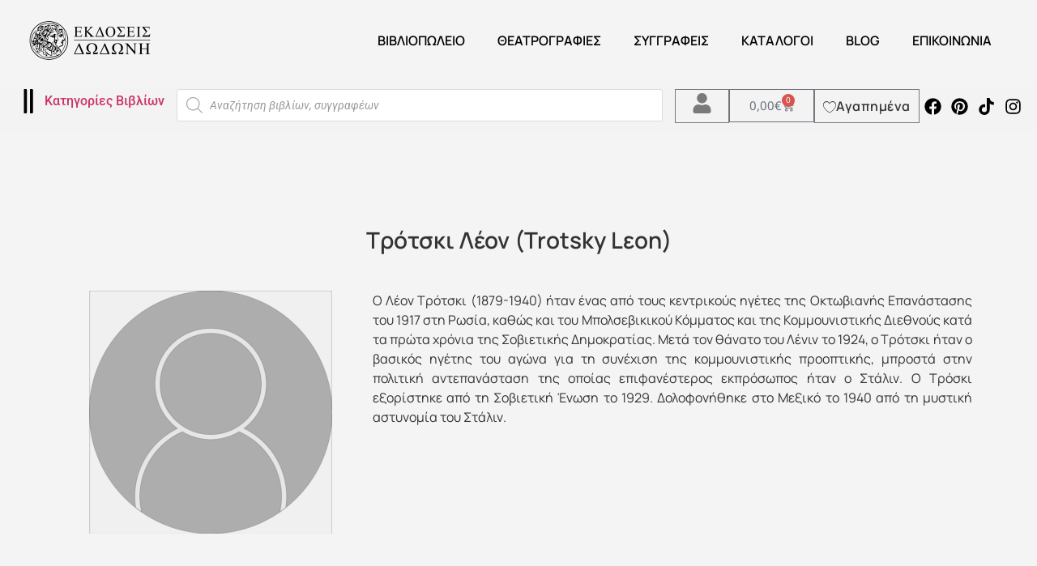

--- FILE ---
content_type: text/css
request_url: https://dodonipublications.gr/wp-content/plugins/wt-woocommerce-related-products/public/css/custom-related-products-public.css?ver=1.7.6
body_size: 523
content:
/* Theme compatibility styles for Related Products Block and Wrapper */
.wp-block-wt-related-products,
.wt-related-products-wrapper {
    display: block !important;
    width: 100% !important;
    clear: both !important;
    float: none !important;
    margin: 2em 0;
}

.woocommerce-page .wt-related-products-cart .wt-related-products ul.products.columns-3 li.product:nth-child(3n) {
    margin-right: 0 !important;
}

.woocommerce .wp-block-wt-related-products .wt-related-products ul.products.columns-3 li.product:nth-child(3n),
.woocommerce-page .wp-block-wt-related-products .wt-related-products ul.products.columns-3 li.product:nth-child(3n) {
    margin-right: 0;
}

/* Override Divi specific styles while maintaining responsive grid */
.et_pb_gutters3.et_right_sidebar.woocommerce-page #main-content .wt-related-products.wt-related-products-cart .products li.product:nth-child(3n) {
    margin-right: 0;
}

/* related products widget for product page */
.wt-related-products {
    width: var(--theme-container-width, 100%) !important;
    max-width: var(--theme-block-max-width, 100%) !important;
    margin-left: auto !important;
    margin-right: auto !important;
    box-sizing: border-box !important;
    padding-left: var(--theme-block-padding, 0);
    padding-right: var(--theme-block-padding, 0);
    -webkit-font-smoothing: antialiased;
    -moz-osx-font-smoothing: grayscale;
}

.wt-related-products .woocommerce-loop-product__title {
    font-size: var(--theme-font-size, 1em);
    line-height: var(--theme-line-height, 1.5);
    margin: var(--theme-margin, 0.5em 0);
}

/* Remove bullet points from slider items */
.wt-related-products ul.products,
.wt-related-products .owl-carousel {
    list-style: none !important;
    margin: 0 !important;
    padding: 0 !important;
}

.wt-related-products ul.products li.product,
.wt-related-products .owl-carousel li.product {
    list-style: none !important;
}

/* Slider styles */
.wt-related-products .carousel-wrap {
    position: relative;
    margin: 0 -15px;
    padding: 0 15px;
}

/* Fix for bullet points in various themes */
.wt-related-products.products ul,
.wt-related-products ul.products {
    list-style: none !important;
    margin: 0 !important;
    padding: 0 !important;
}

.wt-related-products.products ul li,
.wt-related-products ul.products li {
    list-style: none !important;
}

.wt-related-products a {
    text-decoration: none !important;
}



--- FILE ---
content_type: text/css
request_url: https://dodonipublications.gr/wp-content/uploads/elementor/css/post-29204.css?ver=1764996446
body_size: 457
content:
.elementor-kit-29204{--e-global-color-primary:#B6B6B6;--e-global-color-secondary:#000000;--e-global-color-text:#7A7A7A;--e-global-color-accent:#D8C02B00;--e-global-color-783695f:#278799;--e-global-color-8a1ec9e:#D8E2E4;--e-global-typography-primary-font-family:"Manrope";--e-global-typography-primary-font-weight:600;--e-global-typography-secondary-font-family:"Manrope";--e-global-typography-secondary-font-weight:400;--e-global-typography-text-font-family:"Manrope";--e-global-typography-text-font-weight:400;--e-global-typography-accent-font-family:"Roboto";--e-global-typography-accent-font-weight:500;background-color:#F4F4F4;}.elementor-kit-29204 button,.elementor-kit-29204 input[type="button"],.elementor-kit-29204 input[type="submit"],.elementor-kit-29204 .elementor-button{background-color:#F3F3F3;font-family:"Noto Sans", Sans-serif;}.elementor-kit-29204 button:hover,.elementor-kit-29204 button:focus,.elementor-kit-29204 input[type="button"]:hover,.elementor-kit-29204 input[type="button"]:focus,.elementor-kit-29204 input[type="submit"]:hover,.elementor-kit-29204 input[type="submit"]:focus,.elementor-kit-29204 .elementor-button:hover,.elementor-kit-29204 .elementor-button:focus{background-color:var( --e-global-color-783695f );color:#E7E7E7;}.elementor-kit-29204 e-page-transition{background-color:#FFFFFF;}.elementor-section.elementor-section-boxed > .elementor-container{max-width:1140px;}.e-con{--container-max-width:1140px;}.elementor-widget:not(:last-child){margin-block-end:20px;}.elementor-element{--widgets-spacing:20px 20px;--widgets-spacing-row:20px;--widgets-spacing-column:20px;}{}h1.entry-title{display:var(--page-title-display);}.site-header{padding-inline-end:0px;padding-inline-start:0px;}@media(max-width:1024px){.elementor-section.elementor-section-boxed > .elementor-container{max-width:1024px;}.e-con{--container-max-width:1024px;}}@media(max-width:767px){.elementor-section.elementor-section-boxed > .elementor-container{max-width:767px;}.e-con{--container-max-width:767px;}}/* Start custom CSS */.zoom-effect:hover {
    transform: scale(1.1);
    transition: transform 0.3s ease;
}/* End custom CSS */

--- FILE ---
content_type: text/css
request_url: https://dodonipublications.gr/wp-content/uploads/elementor/css/post-29317.css?ver=1764996446
body_size: 1719
content:
.elementor-29317 .elementor-element.elementor-element-9438885{--display:flex;--min-height:100px;--flex-direction:row;--container-widget-width:calc( ( 1 - var( --container-widget-flex-grow ) ) * 100% );--container-widget-height:100%;--container-widget-flex-grow:1;--container-widget-align-self:stretch;--flex-wrap-mobile:wrap;--justify-content:center;--align-items:center;--gap:0px 0px;--row-gap:0px;--column-gap:0px;--margin-top:0px;--margin-bottom:0px;--margin-left:0px;--margin-right:0px;--padding-top:20px;--padding-bottom:20px;--padding-left:20px;--padding-right:20px;}.elementor-29317 .elementor-element.elementor-element-9438885:not(.elementor-motion-effects-element-type-background), .elementor-29317 .elementor-element.elementor-element-9438885 > .elementor-motion-effects-container > .elementor-motion-effects-layer{background-color:#22555500;}.elementor-29317 .elementor-element.elementor-element-201f603{width:var( --container-widget-width, 33% );max-width:33%;--container-widget-width:33%;--container-widget-flex-grow:0;text-align:left;}.elementor-29317 .elementor-element.elementor-element-201f603.elementor-element{--flex-grow:0;--flex-shrink:0;}.elementor-29317 .elementor-element.elementor-element-5aaf4d6{width:auto;max-width:auto;--e-nav-menu-horizontal-menu-item-margin:calc( 0px / 2 );}.elementor-29317 .elementor-element.elementor-element-5aaf4d6.elementor-element{--align-self:center;--flex-grow:0;--flex-shrink:0;}.elementor-29317 .elementor-element.elementor-element-5aaf4d6 .elementor-nav-menu .elementor-item{font-family:"Manrope", Sans-serif;font-weight:600;text-transform:uppercase;}.elementor-29317 .elementor-element.elementor-element-5aaf4d6 .elementor-nav-menu--main .elementor-item{color:var( --e-global-color-secondary );fill:var( --e-global-color-secondary );}.elementor-29317 .elementor-element.elementor-element-5aaf4d6 .elementor-nav-menu--main .elementor-item:hover,
					.elementor-29317 .elementor-element.elementor-element-5aaf4d6 .elementor-nav-menu--main .elementor-item.elementor-item-active,
					.elementor-29317 .elementor-element.elementor-element-5aaf4d6 .elementor-nav-menu--main .elementor-item.highlighted,
					.elementor-29317 .elementor-element.elementor-element-5aaf4d6 .elementor-nav-menu--main .elementor-item:focus{color:var( --e-global-color-783695f );fill:var( --e-global-color-783695f );}.elementor-29317 .elementor-element.elementor-element-5aaf4d6 .elementor-nav-menu--main:not(.e--pointer-framed) .elementor-item:before,
					.elementor-29317 .elementor-element.elementor-element-5aaf4d6 .elementor-nav-menu--main:not(.e--pointer-framed) .elementor-item:after{background-color:#02010100;}.elementor-29317 .elementor-element.elementor-element-5aaf4d6 .e--pointer-framed .elementor-item:before,
					.elementor-29317 .elementor-element.elementor-element-5aaf4d6 .e--pointer-framed .elementor-item:after{border-color:#02010100;}.elementor-29317 .elementor-element.elementor-element-5aaf4d6 .elementor-nav-menu--main .elementor-item.elementor-item-active{color:var( --e-global-color-783695f );}.elementor-29317 .elementor-element.elementor-element-5aaf4d6 .elementor-nav-menu--main:not(.e--pointer-framed) .elementor-item.elementor-item-active:before,
					.elementor-29317 .elementor-element.elementor-element-5aaf4d6 .elementor-nav-menu--main:not(.e--pointer-framed) .elementor-item.elementor-item-active:after{background-color:#02010100;}.elementor-29317 .elementor-element.elementor-element-5aaf4d6 .e--pointer-framed .elementor-item.elementor-item-active:before,
					.elementor-29317 .elementor-element.elementor-element-5aaf4d6 .e--pointer-framed .elementor-item.elementor-item-active:after{border-color:#02010100;}.elementor-29317 .elementor-element.elementor-element-5aaf4d6 .elementor-nav-menu--main:not(.elementor-nav-menu--layout-horizontal) .elementor-nav-menu > li:not(:last-child){margin-bottom:0px;}.elementor-29317 .elementor-element.elementor-element-f8831e6{--display:flex;--flex-direction:row;--container-widget-width:initial;--container-widget-height:100%;--container-widget-flex-grow:1;--container-widget-align-self:stretch;--flex-wrap-mobile:wrap;--justify-content:center;}.elementor-29317 .elementor-element.elementor-element-f8831e6:not(.elementor-motion-effects-element-type-background), .elementor-29317 .elementor-element.elementor-element-f8831e6 > .elementor-motion-effects-container > .elementor-motion-effects-layer{background-color:#F3F3F3;}.elementor-29317 .elementor-element.elementor-element-da25656 .elementor-icon-list-items:not(.elementor-inline-items) .elementor-icon-list-item:not(:last-child){padding-block-end:calc(0px/2);}.elementor-29317 .elementor-element.elementor-element-da25656 .elementor-icon-list-items:not(.elementor-inline-items) .elementor-icon-list-item:not(:first-child){margin-block-start:calc(0px/2);}.elementor-29317 .elementor-element.elementor-element-da25656 .elementor-icon-list-items.elementor-inline-items .elementor-icon-list-item{margin-inline:calc(0px/2);}.elementor-29317 .elementor-element.elementor-element-da25656 .elementor-icon-list-items.elementor-inline-items{margin-inline:calc(-0px/2);}.elementor-29317 .elementor-element.elementor-element-da25656 .elementor-icon-list-items.elementor-inline-items .elementor-icon-list-item:after{inset-inline-end:calc(-0px/2);}.elementor-29317 .elementor-element.elementor-element-da25656 .elementor-icon-list-icon i{transition:color 0.3s;}.elementor-29317 .elementor-element.elementor-element-da25656 .elementor-icon-list-icon svg{transition:fill 0.3s;}.elementor-29317 .elementor-element.elementor-element-da25656{--e-icon-list-icon-size:30px;--e-icon-list-icon-align:right;--e-icon-list-icon-margin:0 0 0 calc(var(--e-icon-list-icon-size, 1em) * 0.25);--icon-vertical-align:center;--icon-vertical-offset:0px;}.elementor-29317 .elementor-element.elementor-element-da25656 .elementor-icon-list-icon{padding-inline-end:0px;}.elementor-29317 .elementor-element.elementor-element-da25656 .elementor-icon-list-item > .elementor-icon-list-text, .elementor-29317 .elementor-element.elementor-element-da25656 .elementor-icon-list-item > a{font-size:16px;font-weight:500;line-height:18px;}.elementor-29317 .elementor-element.elementor-element-da25656 .elementor-icon-list-text{transition:color 0.3s;}.elementor-29317 .elementor-element.elementor-element-236160f{text-align:center;}.elementor-29317 .elementor-element.elementor-element-236160f .widget-image-caption{text-align:center;color:var( --e-global-color-783695f );font-family:"Manrope", Sans-serif;font-size:11px;font-weight:400;}.elementor-29317 .elementor-element.elementor-element-2cc30b0{width:var( --container-widget-width, 50% );max-width:50%;--container-widget-width:50%;--container-widget-flex-grow:0;}.elementor-29317 .elementor-element.elementor-element-91e0492 > .elementor-widget-container{padding:4px 20px 4px 20px;border-style:solid;border-width:1px 1px 1px 1px;border-color:var( --e-global-color-text );}.elementor-29317 .elementor-element.elementor-element-91e0492.elementor-element{--align-self:center;}.elementor-29317 .elementor-element.elementor-element-91e0492 .elementor-icon-wrapper{text-align:center;}.elementor-29317 .elementor-element.elementor-element-91e0492.elementor-view-stacked .elementor-icon{background-color:#7A7A7A;}.elementor-29317 .elementor-element.elementor-element-91e0492.elementor-view-framed .elementor-icon, .elementor-29317 .elementor-element.elementor-element-91e0492.elementor-view-default .elementor-icon{color:#7A7A7A;border-color:#7A7A7A;}.elementor-29317 .elementor-element.elementor-element-91e0492.elementor-view-framed .elementor-icon, .elementor-29317 .elementor-element.elementor-element-91e0492.elementor-view-default .elementor-icon svg{fill:#7A7A7A;}.elementor-29317 .elementor-element.elementor-element-91e0492 .elementor-icon{font-size:25px;}.elementor-29317 .elementor-element.elementor-element-91e0492 .elementor-icon svg{height:25px;}.elementor-29317 .elementor-element.elementor-element-b3cea47{--divider-style:solid;--subtotal-divider-style:solid;--elementor-remove-from-cart-button:none;--remove-from-cart-button:block;--cart-border-style:none;--cart-footer-layout:1fr 1fr;--products-max-height-sidecart:calc(100vh - 240px);--products-max-height-minicart:calc(100vh - 385px);}.elementor-29317 .elementor-element.elementor-element-b3cea47 .widget_shopping_cart_content{--subtotal-divider-left-width:0;--subtotal-divider-right-width:0;}.elementor-29317 .elementor-element.elementor-element-5f439c8 > .elementor-widget-container{padding:0px 10px 0px 10px;border-style:solid;border-width:1px 1px 1px 1px;border-color:var( --e-global-color-text );}.elementor-29317 .elementor-element.elementor-element-5f439c8 .wlfmc-products-counter-wrapper .wlfmc-counter-text{font-family:"Manrope", Sans-serif;font-weight:600;line-height:40px;letter-spacing:0.5px;color:#333!important;}.elementor-29317 .elementor-element.elementor-element-5f439c8 .wlfmc-products-counter-wrapper .wlfmc-counter-icon i{font-size:16px;color:#333!important;}.elementor-29317 .elementor-element.elementor-element-5f439c8 .wlfmc-products-counter-wrapper .wlfmc-counter-number.position-top-right,.elementor-29317 .elementor-element.elementor-element-5f439c8 .wlfmc-products-counter-wrapper .wlfmc-counter-number.position-top-left{background-color:red!important;color:#fff!important;}.elementor-29317 .elementor-element.elementor-element-5f439c8 .wlfmc-products-counter-wrapper  .product-name{color:#333!important;}.elementor-29317 .elementor-element.elementor-element-5f439c8 .wlfmc-products-counter-wishlist{background-color:#fff!important;border-style:solid;border-width:1px 1px 1px 1px;border-color:#f5f5f5;border-radius:5px 5px 5px 5px!important;}.elementor-29317 .elementor-element.elementor-element-5f439c8 .wlfmc-products-counter-wrapper .wlfmc-view-wishlist-link{color:#515151!important;border-color:rgb(0,0,0,0)!important;background-color:#ebebeb!important;border-style:solid;border-width:1px 1px 1px 1px !important;border-radius:6px 6px 6px 6px!important;height:38px!important;}.elementor-29317 .elementor-element.elementor-element-5f439c8 .wlfmc-products-counter-wrapper .wlfmc-view-wishlist-link:hover , .elementor-29317 .elementor-element.elementor-element-5f439c8 .wlfmc-products-counter-wrapper .wlfmc-view-wishlist-link:focus{color:#fff!important;}.elementor-29317 .elementor-element.elementor-element-5f439c8 .wlfmc-products-counter-wrapper .wlfmc-view-wishlist-link:hover, .elementor-29317 .elementor-element.elementor-element-5f439c8 .wlfmc-products-counter-wrapper .wlfmc-view-wishlist-link:focus{border-color:rgb(0,0,0,0)!important;}.elementor-29317 .elementor-element.elementor-element-5f439c8 .wlfmc-products-counter-wrapper .wlfmc-view-wishlist-link:hover,.elementor-29317 .elementor-element.elementor-element-5f439c8 .wlfmc-products-counter-wrapper .wlfmc-view-wishlist-link:focus{background-color:#e67e22!important;}.elementor-29317 .elementor-element.elementor-element-6e22652{--grid-template-columns:repeat(4, auto);width:var( --container-widget-width, 10.498% );max-width:10.498%;--container-widget-width:10.498%;--container-widget-flex-grow:0;--icon-size:21px;--grid-column-gap:0px;--grid-row-gap:0px;}.elementor-29317 .elementor-element.elementor-element-6e22652 .elementor-widget-container{text-align:center;}.elementor-29317 .elementor-element.elementor-element-6e22652.elementor-element{--flex-grow:0;--flex-shrink:0;}.elementor-29317 .elementor-element.elementor-element-6e22652 .elementor-social-icon{background-color:#22555500;}.elementor-29317 .elementor-element.elementor-element-6e22652 .elementor-social-icon i{color:var( --e-global-color-secondary );}.elementor-29317 .elementor-element.elementor-element-6e22652 .elementor-social-icon svg{fill:var( --e-global-color-secondary );}.elementor-theme-builder-content-area{height:400px;}.elementor-location-header:before, .elementor-location-footer:before{content:"";display:table;clear:both;}@media(min-width:768px){.elementor-29317 .elementor-element.elementor-element-9438885{--content-width:1280px;}.elementor-29317 .elementor-element.elementor-element-f8831e6{--content-width:1280px;}}@media(min-width:2400px){.elementor-29317 .elementor-element.elementor-element-201f603{width:var( --container-widget-width, 314.453px );max-width:314.453px;--container-widget-width:314.453px;--container-widget-flex-grow:0;}}@media(max-width:1024px){.elementor-29317 .elementor-element.elementor-element-201f603.elementor-element{--flex-grow:1;--flex-shrink:0;}.elementor-29317 .elementor-element.elementor-element-f8831e6{--align-items:center;--container-widget-width:calc( ( 1 - var( --container-widget-flex-grow ) ) * 100% );}.elementor-29317 .elementor-element.elementor-element-b3cea47.elementor-element{--flex-grow:0;--flex-shrink:1;}.elementor-29317 .elementor-element.elementor-element-5f439c8.elementor-element{--flex-grow:0;--flex-shrink:1;}}@media(max-width:767px){.elementor-29317 .elementor-element.elementor-element-201f603 img{width:70%;}.elementor-29317 .elementor-element.elementor-element-2cc30b0{width:100%;max-width:100%;}.elementor-29317 .elementor-element.elementor-element-91e0492.elementor-element{--flex-grow:1;--flex-shrink:0;}.elementor-29317 .elementor-element.elementor-element-b3cea47 > .elementor-widget-container{margin:0px 0px 0px 0px;}.elementor-29317 .elementor-element.elementor-element-b3cea47.elementor-element{--order:-99999 /* order start hack */;}.elementor-29317 .elementor-element.elementor-element-5f439c8{width:initial;max-width:initial;}.elementor-29317 .elementor-element.elementor-element-5f439c8.elementor-element{--order:-99999 /* order start hack */;}.elementor-29317 .elementor-element.elementor-element-6e22652{width:100%;max-width:100%;}}

--- FILE ---
content_type: text/css
request_url: https://dodonipublications.gr/wp-content/uploads/elementor/css/post-29467.css?ver=1764996446
body_size: 588
content:
.elementor-29467 .elementor-element.elementor-element-b194df4{--display:flex;--flex-direction:column;--container-widget-width:100%;--container-widget-height:initial;--container-widget-flex-grow:0;--container-widget-align-self:initial;--flex-wrap-mobile:wrap;border-style:solid;--border-style:solid;border-width:2px 0px 0px 0px;--border-top-width:2px;--border-right-width:0px;--border-bottom-width:0px;--border-left-width:0px;--margin-top:50px;--margin-bottom:0px;--margin-left:0px;--margin-right:0px;}.elementor-29467 .elementor-element.elementor-element-b194df4:not(.elementor-motion-effects-element-type-background), .elementor-29467 .elementor-element.elementor-element-b194df4 > .elementor-motion-effects-container > .elementor-motion-effects-layer{background-color:#F3F3F3;}.elementor-29467 .elementor-element.elementor-element-b305230 .elementor-button:hover, .elementor-29467 .elementor-element.elementor-element-b305230 .elementor-button:focus{background-color:#F0F1F2;}.elementor-29467 .elementor-element.elementor-element-b305230 > .elementor-widget-container{margin:-30px 0px 0px 0px;}.elementor-29467 .elementor-element.elementor-element-b305230 .elementor-button{fill:var( --e-global-color-secondary );color:var( --e-global-color-secondary );border-style:solid;border-width:0px 0px 0px 0px;}.elementor-29467 .elementor-element.elementor-element-20b3fd0 .elementor-nav-menu .elementor-item{font-family:"Manrope", Sans-serif;font-size:13px;font-weight:600;text-transform:uppercase;}.elementor-29467 .elementor-element.elementor-element-20b3fd0 .elementor-nav-menu--main .elementor-item{color:var( --e-global-color-secondary );fill:var( --e-global-color-secondary );}.elementor-29467 .elementor-element.elementor-element-20b3fd0 .elementor-nav-menu--dropdown a:hover,
					.elementor-29467 .elementor-element.elementor-element-20b3fd0 .elementor-nav-menu--dropdown a:focus,
					.elementor-29467 .elementor-element.elementor-element-20b3fd0 .elementor-nav-menu--dropdown a.elementor-item-active,
					.elementor-29467 .elementor-element.elementor-element-20b3fd0 .elementor-nav-menu--dropdown a.highlighted,
					.elementor-29467 .elementor-element.elementor-element-20b3fd0 .elementor-menu-toggle:hover,
					.elementor-29467 .elementor-element.elementor-element-20b3fd0 .elementor-menu-toggle:focus{color:var( --e-global-color-783695f );}.elementor-29467 .elementor-element.elementor-element-20b3fd0 .elementor-nav-menu--dropdown a:hover,
					.elementor-29467 .elementor-element.elementor-element-20b3fd0 .elementor-nav-menu--dropdown a:focus,
					.elementor-29467 .elementor-element.elementor-element-20b3fd0 .elementor-nav-menu--dropdown a.elementor-item-active,
					.elementor-29467 .elementor-element.elementor-element-20b3fd0 .elementor-nav-menu--dropdown a.highlighted{background-color:#02010100;}.elementor-29467 .elementor-element.elementor-element-20b3fd0 .elementor-nav-menu--dropdown a.elementor-item-active{color:var( --e-global-color-783695f );background-color:#180E0E00;}.elementor-29467 .elementor-element.elementor-element-24a86ca{--display:flex;--flex-direction:row;--container-widget-width:initial;--container-widget-height:100%;--container-widget-flex-grow:1;--container-widget-align-self:stretch;--flex-wrap-mobile:wrap;--justify-content:center;--margin-top:0px;--margin-bottom:0px;--margin-left:0px;--margin-right:0px;}.elementor-29467 .elementor-element.elementor-element-62a0001.elementor-element{--align-self:center;}.elementor-29467 .elementor-element.elementor-element-add8d0d{--display:flex;--flex-direction:column;--container-widget-width:100%;--container-widget-height:initial;--container-widget-flex-grow:0;--container-widget-align-self:initial;--flex-wrap-mobile:wrap;--gap:20px 20px;--row-gap:20px;--column-gap:20px;}.elementor-29467 .elementor-element.elementor-element-a7edfcf{text-align:center;}.elementor-theme-builder-content-area{height:400px;}.elementor-location-header:before, .elementor-location-footer:before{content:"";display:table;clear:both;}@media(min-width:768px){.elementor-29467 .elementor-element.elementor-element-b194df4{--content-width:1280px;}.elementor-29467 .elementor-element.elementor-element-24a86ca{--content-width:1280px;}.elementor-29467 .elementor-element.elementor-element-add8d0d{--content-width:1280px;}}

--- FILE ---
content_type: text/css
request_url: https://dodonipublications.gr/wp-content/uploads/elementor/css/post-30285.css?ver=1764996783
body_size: 598
content:
.elementor-30285 .elementor-element.elementor-element-7d14962{--display:flex;--flex-direction:column;--container-widget-width:100%;--container-widget-height:initial;--container-widget-flex-grow:0;--container-widget-align-self:initial;--flex-wrap-mobile:wrap;--margin-top:100px;--margin-bottom:0px;--margin-left:0px;--margin-right:0px;}.elementor-30285 .elementor-element.elementor-element-92fec8c.elementor-element{--align-self:center;}.elementor-30285 .elementor-element.elementor-element-92fec8c .jet-listing-dynamic-field__content{font-family:"Manrope", Sans-serif;font-size:28px;font-weight:600;text-align:center;}.elementor-30285 .elementor-element.elementor-element-92fec8c .jet-listing-dynamic-field .jet-listing-dynamic-field__inline-wrap{width:auto;}.elementor-30285 .elementor-element.elementor-element-92fec8c .jet-listing-dynamic-field .jet-listing-dynamic-field__content{width:auto;}.elementor-30285 .elementor-element.elementor-element-92fec8c .jet-listing-dynamic-field{justify-content:flex-start;}.elementor-30285 .elementor-element.elementor-element-fd38d9d{--display:flex;--flex-direction:row;--container-widget-width:initial;--container-widget-height:100%;--container-widget-flex-grow:1;--container-widget-align-self:stretch;--flex-wrap-mobile:wrap;--gap:0px 0px;--row-gap:0px;--column-gap:0px;}.elementor-30285 .elementor-element.elementor-element-c88777b{--display:flex;--flex-direction:column;--container-widget-width:100%;--container-widget-height:initial;--container-widget-flex-grow:0;--container-widget-align-self:initial;--flex-wrap-mobile:wrap;}.elementor-30285 .elementor-element.elementor-element-9844edd .jet-listing-dynamic-image{justify-content:center;}.elementor-30285 .elementor-element.elementor-element-9844edd .jet-listing-dynamic-image__figure{align-items:center;}.elementor-30285 .elementor-element.elementor-element-9844edd .jet-listing-dynamic-image a{display:flex;justify-content:center;}.elementor-30285 .elementor-element.elementor-element-9844edd .jet-listing-dynamic-image__caption{text-align:left;}.elementor-30285 .elementor-element.elementor-element-03e6ad7{--display:flex;--flex-direction:column;--container-widget-width:100%;--container-widget-height:initial;--container-widget-flex-grow:0;--container-widget-align-self:initial;--flex-wrap-mobile:wrap;}.elementor-30285 .elementor-element.elementor-element-a553afc .jet-listing-dynamic-field__content{font-family:"Manrope", Sans-serif;font-weight:400;text-align:left;}.elementor-30285 .elementor-element.elementor-element-a553afc .jet-listing-dynamic-field .jet-listing-dynamic-field__inline-wrap{width:auto;}.elementor-30285 .elementor-element.elementor-element-a553afc .jet-listing-dynamic-field .jet-listing-dynamic-field__content{width:auto;}.elementor-30285 .elementor-element.elementor-element-a553afc .jet-listing-dynamic-field{justify-content:flex-start;}.elementor-30285 .elementor-element.elementor-element-9a5ea1d{--display:flex;--flex-direction:column;--container-widget-width:100%;--container-widget-height:initial;--container-widget-flex-grow:0;--container-widget-align-self:initial;--flex-wrap-mobile:wrap;--margin-top:50px;--margin-bottom:0px;--margin-left:0px;--margin-right:0px;}.elementor-30285 .elementor-element.elementor-element-89a0d34{width:var( --container-widget-width, 25% );max-width:25%;--container-widget-width:25%;--container-widget-flex-grow:0;}.elementor-30285 .elementor-element.elementor-element-89a0d34 > .elementor-widget-container{border-style:solid;border-width:0px 0px 2px 0px;border-color:#47848F;}.elementor-30285 .elementor-element.elementor-element-89a0d34 .elementor-heading-title{font-family:"Manrope", Sans-serif;font-weight:600;color:var( --e-global-color-text );}.elementor-30285 .elementor-element.elementor-element-f41dffb{--display:flex;--flex-direction:column;--container-widget-width:100%;--container-widget-height:initial;--container-widget-flex-grow:0;--container-widget-align-self:initial;--flex-wrap-mobile:wrap;}.elementor-30285 .elementor-element.elementor-element-8a1d274 > .elementor-widget-container > .jet-listing-grid > .jet-listing-grid__items, .elementor-30285 .elementor-element.elementor-element-8a1d274 > .jet-listing-grid > .jet-listing-grid__items{--columns:4;}@media(min-width:768px){.elementor-30285 .elementor-element.elementor-element-c88777b{--width:33.3333%;}.elementor-30285 .elementor-element.elementor-element-03e6ad7{--width:66.6666%;}}@media(max-width:1024px){.elementor-30285 .elementor-element.elementor-element-8a1d274 > .elementor-widget-container > .jet-listing-grid > .jet-listing-grid__items, .elementor-30285 .elementor-element.elementor-element-8a1d274 > .jet-listing-grid > .jet-listing-grid__items{--columns:3;}}@media(max-width:767px){.elementor-30285 .elementor-element.elementor-element-8a1d274 > .elementor-widget-container > .jet-listing-grid > .jet-listing-grid__items, .elementor-30285 .elementor-element.elementor-element-8a1d274 > .jet-listing-grid > .jet-listing-grid__items{--columns:1;}}/* Start custom CSS for jet-listing-dynamic-field, class: .elementor-element-a553afc */.writer-content-justify p{
    text-align: justify !important;
}/* End custom CSS */

--- FILE ---
content_type: text/css
request_url: https://dodonipublications.gr/wp-content/uploads/elementor/css/post-30330.css?ver=1764996783
body_size: 575
content:
.elementor-30330 .elementor-element.elementor-element-3d4b107{--display:flex;--flex-direction:column;--container-widget-width:100%;--container-widget-height:initial;--container-widget-flex-grow:0;--container-widget-align-self:initial;--flex-wrap-mobile:wrap;--justify-content:space-between;border-style:solid;--border-style:solid;border-width:1px 1px 1px 1px;--border-top-width:1px;--border-right-width:1px;--border-bottom-width:1px;--border-left-width:1px;border-color:var( --e-global-color-text );--border-color:var( --e-global-color-text );}.elementor-30330 .elementor-element.elementor-element-65dc3d9 .jet-listing-dynamic-image{justify-content:flex-start;}.elementor-30330 .elementor-element.elementor-element-65dc3d9 .jet-listing-dynamic-image__figure{align-items:flex-start;}.elementor-30330 .elementor-element.elementor-element-65dc3d9 .jet-listing-dynamic-image a{display:flex;justify-content:flex-start;}.elementor-30330 .elementor-element.elementor-element-65dc3d9 .jet-listing-dynamic-image__caption{text-align:left;}.elementor-30330 .elementor-element.elementor-element-6e3bad9.elementor-element{--align-self:center;}.elementor-30330 .elementor-element.elementor-element-6e3bad9 .jet-listing-dynamic-link__link{align-self:center;font-family:"Manrope", Sans-serif;font-size:17px;font-weight:600;color:var( --e-global-color-secondary );flex-direction:row;}.elementor-30330 .elementor-element.elementor-element-6e3bad9 .jet-listing-dynamic-link__icon{order:1;}.elementor-30330 .elementor-element.elementor-element-027d072{--display:flex;--flex-direction:row;--container-widget-width:initial;--container-widget-height:100%;--container-widget-flex-grow:1;--container-widget-align-self:stretch;--flex-wrap-mobile:wrap;--justify-content:center;--margin-top:-20px;--margin-bottom:0px;--margin-left:0px;--margin-right:0px;}.elementor-30330 .elementor-element.elementor-element-0cdc04f{width:auto;max-width:auto;}.elementor-30330 .elementor-element.elementor-element-0cdc04f .jet-listing-dynamic-field__content{color:var( --e-global-color-text );font-family:"Manrope", Sans-serif;font-size:15px;font-weight:600;}.elementor-30330 .elementor-element.elementor-element-0cdc04f .jet-listing-dynamic-field .jet-listing-dynamic-field__inline-wrap{width:auto;}.elementor-30330 .elementor-element.elementor-element-0cdc04f .jet-listing-dynamic-field .jet-listing-dynamic-field__content{width:auto;}.elementor-30330 .elementor-element.elementor-element-34d5401{width:auto;max-width:auto;}.elementor-30330 .elementor-element.elementor-element-34d5401 .jet-listing-dynamic-field__content{color:var( --e-global-color-text );font-family:"Manrope", Sans-serif;font-size:15px;font-weight:600;text-decoration:line-through;}.elementor-30330 .elementor-element.elementor-element-34d5401 .jet-listing-dynamic-field .jet-listing-dynamic-field__inline-wrap{width:auto;}.elementor-30330 .elementor-element.elementor-element-34d5401 .jet-listing-dynamic-field .jet-listing-dynamic-field__content{width:auto;}.elementor-30330 .elementor-element.elementor-element-e95af85{width:auto;max-width:auto;}.elementor-30330 .elementor-element.elementor-element-e95af85 .jet-listing-dynamic-field__content{color:var( --e-global-color-783695f );font-family:"Manrope", Sans-serif;font-size:15px;font-weight:600;}.elementor-30330 .elementor-element.elementor-element-e95af85 .jet-listing-dynamic-field .jet-listing-dynamic-field__inline-wrap{width:auto;}.elementor-30330 .elementor-element.elementor-element-e95af85 .jet-listing-dynamic-field .jet-listing-dynamic-field__content{width:auto;}.elementor-30330 .elementor-element.elementor-element-e7e44cb{--display:flex;--justify-content:center;--margin-top:-20px;--margin-bottom:0px;--margin-left:0px;--margin-right:0px;}.elementor-30330 .elementor-element.elementor-element-6162b7c.elementor-element{--align-self:center;}.elementor-30330 .elementor-element.elementor-element-6162b7c .jet-listing-dynamic-terms{text-align:left;}.elementor-30330 .elementor-element.elementor-element-6162b7c .jet-listing-dynamic-terms__link{font-family:"Manrope", Sans-serif;font-size:14px;font-weight:600;color:var( --e-global-color-783695f );}.elementor-30330 .elementor-element.elementor-element-6f9aad7 .jet-listing-dynamic-link__link{align-self:center;font-family:"Manrope", Sans-serif;font-size:15px;font-weight:600;color:var( --e-global-color-secondary );padding:5px 15px 5px 15px;border-style:solid;border-width:1px 1px 1px 1px;border-color:var( --e-global-color-text );flex-direction:row;}.elementor-30330 .elementor-element.elementor-element-6f9aad7 .jet-listing-dynamic-link__link:hover{color:var( --e-global-color-783695f );}.elementor-30330 .elementor-element.elementor-element-6f9aad7 .jet-listing-dynamic-link__icon{order:1;}.woocommerce .elementor-30330 .elementor-element.elementor-element-f16f6bf .stock{font-family:var( --e-global-typography-primary-font-family ), Sans-serif;font-weight:var( --e-global-typography-primary-font-weight );}

--- FILE ---
content_type: text/css
request_url: https://dodonipublications.gr/wp-content/uploads/elementor/css/post-30166.css?ver=1764996446
body_size: 1523
content:
.elementor-30166 .elementor-element.elementor-element-b421362{--display:flex;--flex-direction:row;--container-widget-width:initial;--container-widget-height:100%;--container-widget-flex-grow:1;--container-widget-align-self:stretch;--flex-wrap-mobile:wrap;--gap:35px 35px;--row-gap:35px;--column-gap:35px;}.elementor-30166 .elementor-element.elementor-element-f26ef97{--display:flex;--min-height:100vh;--flex-direction:column;--container-widget-width:calc( ( 1 - var( --container-widget-flex-grow ) ) * 100% );--container-widget-height:initial;--container-widget-flex-grow:0;--container-widget-align-self:initial;--flex-wrap-mobile:wrap;--justify-content:flex-start;--align-items:center;--gap:20px 20px;--row-gap:20px;--column-gap:20px;}.elementor-30166 .elementor-element.elementor-element-f26ef97:not(.elementor-motion-effects-element-type-background), .elementor-30166 .elementor-element.elementor-element-f26ef97 > .elementor-motion-effects-container > .elementor-motion-effects-layer{background-color:#F4F7FF;}.elementor-30166 .elementor-element.elementor-element-f26ef97.e-con{--flex-grow:0;--flex-shrink:0;}.elementor-30166 .elementor-element.elementor-element-b0fa707{width:var( --container-widget-width, 107.317% );max-width:107.317%;--container-widget-width:107.317%;--container-widget-flex-grow:0;}.elementor-30166 .elementor-element.elementor-element-b0fa707.elementor-element{--flex-grow:0;--flex-shrink:0;}.elementor-30166 .elementor-element.elementor-element-d34c19b{--display:flex;--flex-direction:row;--container-widget-width:initial;--container-widget-height:100%;--container-widget-flex-grow:1;--container-widget-align-self:stretch;--flex-wrap-mobile:wrap;}.elementor-30166 .elementor-element.elementor-element-fae6cc4{width:var( --container-widget-width, 112.908% );max-width:112.908%;--container-widget-width:112.908%;--container-widget-flex-grow:0;}.elementor-30166 .elementor-element.elementor-element-fae6cc4.elementor-element{--flex-grow:0;--flex-shrink:0;}.elementor-30166 .elementor-element.elementor-element-f075789{width:var( --container-widget-width, 105.395% );max-width:105.395%;--container-widget-width:105.395%;--container-widget-flex-grow:0;}.elementor-30166 .elementor-element.elementor-element-f075789.elementor-element{--flex-grow:0;--flex-shrink:0;}.elementor-30166 .elementor-element.elementor-element-9de1132{--display:flex;--flex-direction:row;--container-widget-width:initial;--container-widget-height:100%;--container-widget-flex-grow:1;--container-widget-align-self:stretch;--flex-wrap-mobile:wrap;}.elementor-30166 .elementor-element.elementor-element-9de1132.e-con{--flex-grow:0;--flex-shrink:0;}.elementor-30166 .elementor-element.elementor-element-391f015{width:var( --container-widget-width, 120.751% );max-width:120.751%;--container-widget-width:120.751%;--container-widget-flex-grow:0;}.elementor-30166 .elementor-element.elementor-element-391f015.elementor-element{--flex-grow:0;--flex-shrink:0;}.elementor-30166 .elementor-element.elementor-element-3f5e716{width:var( --container-widget-width, 100% );max-width:100%;--container-widget-width:100%;--container-widget-flex-grow:0;font-family:"Manrope", Sans-serif;font-size:12px;font-weight:600;letter-spacing:-0.5px;}.elementor-30166 .elementor-element.elementor-element-3f5e716 > .elementor-widget-container{margin:20px 0px 0px 0px;}.elementor-30166 .elementor-element.elementor-element-3f5e716.elementor-element{--flex-grow:0;--flex-shrink:0;}.elementor-30166 .elementor-element.elementor-element-b8d3fc8{--grid-template-columns:repeat(0, auto);--icon-size:24px;--grid-column-gap:5px;--grid-row-gap:0px;}.elementor-30166 .elementor-element.elementor-element-b8d3fc8 .elementor-widget-container{text-align:center;}.elementor-30166 .elementor-element.elementor-element-b8d3fc8 .elementor-social-icon{background-color:#27879900;--icon-padding:0.2em;}.elementor-30166 .elementor-element.elementor-element-b8d3fc8 .elementor-social-icon i{color:var( --e-global-color-secondary );}.elementor-30166 .elementor-element.elementor-element-b8d3fc8 .elementor-social-icon svg{fill:var( --e-global-color-secondary );}.elementor-30166 .elementor-element.elementor-element-afd40c8{--display:flex;--flex-direction:column;--container-widget-width:100%;--container-widget-height:initial;--container-widget-flex-grow:0;--container-widget-align-self:initial;--flex-wrap-mobile:wrap;--justify-content:flex-start;}.elementor-30166 .elementor-element.elementor-element-afd40c8.e-con{--flex-grow:0;--flex-shrink:0;}.elementor-30166 .elementor-element.elementor-element-49ccc25 > .elementor-widget-container{padding:0px 20px 0px 20px;}.elementor-30166 .elementor-element.elementor-element-49ccc25{text-align:left;}.elementor-30166 .elementor-element.elementor-element-49ccc25 .elementor-heading-title{font-family:"Manrope", Sans-serif;font-size:18px;font-weight:700;color:var( --e-global-color-secondary );}.elementor-30166 .elementor-element.elementor-element-681ec87 > .elementor-widget-container{padding:0px 20px 20px 20px;}.elementor-30166 .elementor-element.elementor-element-681ec87 .elementor-icon-list-items:not(.elementor-inline-items) .elementor-icon-list-item:not(:last-child){padding-block-end:calc(15px/2);}.elementor-30166 .elementor-element.elementor-element-681ec87 .elementor-icon-list-items:not(.elementor-inline-items) .elementor-icon-list-item:not(:first-child){margin-block-start:calc(15px/2);}.elementor-30166 .elementor-element.elementor-element-681ec87 .elementor-icon-list-items.elementor-inline-items .elementor-icon-list-item{margin-inline:calc(15px/2);}.elementor-30166 .elementor-element.elementor-element-681ec87 .elementor-icon-list-items.elementor-inline-items{margin-inline:calc(-15px/2);}.elementor-30166 .elementor-element.elementor-element-681ec87 .elementor-icon-list-items.elementor-inline-items .elementor-icon-list-item:after{inset-inline-end:calc(-15px/2);}.elementor-30166 .elementor-element.elementor-element-681ec87 .elementor-icon-list-item:not(:last-child):after{content:"";width:30%;border-color:var( --e-global-color-783695f );}.elementor-30166 .elementor-element.elementor-element-681ec87 .elementor-icon-list-items:not(.elementor-inline-items) .elementor-icon-list-item:not(:last-child):after{border-block-start-style:solid;border-block-start-width:2px;}.elementor-30166 .elementor-element.elementor-element-681ec87 .elementor-icon-list-items.elementor-inline-items .elementor-icon-list-item:not(:last-child):after{border-inline-start-style:solid;}.elementor-30166 .elementor-element.elementor-element-681ec87 .elementor-inline-items .elementor-icon-list-item:not(:last-child):after{border-inline-start-width:2px;}.elementor-30166 .elementor-element.elementor-element-681ec87 .elementor-icon-list-icon i{transition:color 0.3s;}.elementor-30166 .elementor-element.elementor-element-681ec87 .elementor-icon-list-icon svg{transition:fill 0.3s;}.elementor-30166 .elementor-element.elementor-element-681ec87{--e-icon-list-icon-size:14px;--icon-vertical-offset:0px;}.elementor-30166 .elementor-element.elementor-element-681ec87 .elementor-icon-list-item > .elementor-icon-list-text, .elementor-30166 .elementor-element.elementor-element-681ec87 .elementor-icon-list-item > a{font-family:"Manrope", Sans-serif;font-size:15px;font-weight:600;}.elementor-30166 .elementor-element.elementor-element-681ec87 .elementor-icon-list-text{color:var( --e-global-color-text );transition:color 0.3s;}.elementor-30166 .elementor-element.elementor-element-681ec87 .elementor-icon-list-item:hover .elementor-icon-list-text{color:var( --e-global-color-783695f );}.elementor-30166 .elementor-element.elementor-element-1ee1129 > .elementor-widget-container{padding:0px 20px 0px 20px;}.elementor-30166 .elementor-element.elementor-element-1ee1129{text-align:left;}.elementor-30166 .elementor-element.elementor-element-1ee1129 .elementor-heading-title{font-family:"Manrope", Sans-serif;font-size:18px;font-weight:700;color:var( --e-global-color-secondary );}.elementor-30166 .elementor-element.elementor-element-1177f55 > .elementor-widget-container{padding:0px 20px 0px 20px;}.elementor-30166 .elementor-element.elementor-element-1177f55{text-align:left;}.elementor-30166 .elementor-element.elementor-element-1177f55 .elementor-heading-title{font-family:"Manrope", Sans-serif;font-size:18px;font-weight:700;color:var( --e-global-color-secondary );}.elementor-30166 .elementor-element.elementor-element-44cf238 > .elementor-widget-container{padding:0px 20px 20px 20px;}.elementor-30166 .elementor-element.elementor-element-44cf238 .elementor-icon-list-items:not(.elementor-inline-items) .elementor-icon-list-item:not(:last-child){padding-block-end:calc(15px/2);}.elementor-30166 .elementor-element.elementor-element-44cf238 .elementor-icon-list-items:not(.elementor-inline-items) .elementor-icon-list-item:not(:first-child){margin-block-start:calc(15px/2);}.elementor-30166 .elementor-element.elementor-element-44cf238 .elementor-icon-list-items.elementor-inline-items .elementor-icon-list-item{margin-inline:calc(15px/2);}.elementor-30166 .elementor-element.elementor-element-44cf238 .elementor-icon-list-items.elementor-inline-items{margin-inline:calc(-15px/2);}.elementor-30166 .elementor-element.elementor-element-44cf238 .elementor-icon-list-items.elementor-inline-items .elementor-icon-list-item:after{inset-inline-end:calc(-15px/2);}.elementor-30166 .elementor-element.elementor-element-44cf238 .elementor-icon-list-item:not(:last-child):after{content:"";width:30%;border-color:var( --e-global-color-783695f );}.elementor-30166 .elementor-element.elementor-element-44cf238 .elementor-icon-list-items:not(.elementor-inline-items) .elementor-icon-list-item:not(:last-child):after{border-block-start-style:solid;border-block-start-width:2px;}.elementor-30166 .elementor-element.elementor-element-44cf238 .elementor-icon-list-items.elementor-inline-items .elementor-icon-list-item:not(:last-child):after{border-inline-start-style:solid;}.elementor-30166 .elementor-element.elementor-element-44cf238 .elementor-inline-items .elementor-icon-list-item:not(:last-child):after{border-inline-start-width:2px;}.elementor-30166 .elementor-element.elementor-element-44cf238 .elementor-icon-list-icon i{transition:color 0.3s;}.elementor-30166 .elementor-element.elementor-element-44cf238 .elementor-icon-list-icon svg{transition:fill 0.3s;}.elementor-30166 .elementor-element.elementor-element-44cf238{--e-icon-list-icon-size:14px;--icon-vertical-offset:0px;}.elementor-30166 .elementor-element.elementor-element-44cf238 .elementor-icon-list-item > .elementor-icon-list-text, .elementor-30166 .elementor-element.elementor-element-44cf238 .elementor-icon-list-item > a{font-family:"Manrope", Sans-serif;font-size:15px;font-weight:600;}.elementor-30166 .elementor-element.elementor-element-44cf238 .elementor-icon-list-text{color:var( --e-global-color-text );transition:color 0.3s;}.elementor-30166 .elementor-element.elementor-element-44cf238 .elementor-icon-list-item:hover .elementor-icon-list-text{color:var( --e-global-color-783695f );}.elementor-30166 .elementor-element.elementor-element-88579e9{--display:flex;--flex-direction:column;--container-widget-width:100%;--container-widget-height:initial;--container-widget-flex-grow:0;--container-widget-align-self:initial;--flex-wrap-mobile:wrap;--justify-content:flex-start;}.elementor-30166 .elementor-element.elementor-element-88579e9.e-con{--flex-grow:0;--flex-shrink:0;}.elementor-30166 .elementor-element.elementor-element-fb9be34 > .elementor-widget-container{padding:0px 20px 0px 20px;}.elementor-30166 .elementor-element.elementor-element-fb9be34{text-align:left;}.elementor-30166 .elementor-element.elementor-element-fb9be34 .elementor-heading-title{font-family:"Manrope", Sans-serif;font-size:18px;font-weight:700;color:var( --e-global-color-secondary );}.elementor-30166 .elementor-element.elementor-element-b4c0bd0 > .elementor-widget-container{padding:0px 20px 0px 20px;}.elementor-30166 .elementor-element.elementor-element-b4c0bd0{text-align:left;}.elementor-30166 .elementor-element.elementor-element-b4c0bd0 .elementor-heading-title{font-family:"Manrope", Sans-serif;font-size:18px;font-weight:700;color:var( --e-global-color-secondary );}.elementor-30166 .elementor-element.elementor-element-eb92899 > .elementor-widget-container{padding:0px 20px 0px 20px;}.elementor-30166 .elementor-element.elementor-element-eb92899{text-align:left;}.elementor-30166 .elementor-element.elementor-element-eb92899 .elementor-heading-title{font-family:"Manrope", Sans-serif;font-size:18px;font-weight:700;color:var( --e-global-color-secondary );}.elementor-30166 .elementor-element.elementor-element-dfc9e79 > .elementor-widget-container{padding:0px 20px 0px 20px;}.elementor-30166 .elementor-element.elementor-element-dfc9e79{text-align:left;}.elementor-30166 .elementor-element.elementor-element-dfc9e79 .elementor-heading-title{font-family:"Manrope", Sans-serif;font-size:18px;font-weight:700;color:var( --e-global-color-secondary );}.elementor-30166 .elementor-element.elementor-element-019c96a > .elementor-widget-container{padding:0px 20px 0px 20px;}.elementor-30166 .elementor-element.elementor-element-019c96a{text-align:left;}.elementor-30166 .elementor-element.elementor-element-019c96a .elementor-heading-title{font-family:"Manrope", Sans-serif;font-size:18px;font-weight:700;color:var( --e-global-color-secondary );}.elementor-30166 .elementor-element.elementor-element-bd134d4 > .elementor-widget-container{padding:0px 20px 0px 20px;}.elementor-30166 .elementor-element.elementor-element-bd134d4{text-align:left;}.elementor-30166 .elementor-element.elementor-element-bd134d4 .elementor-heading-title{font-family:"Manrope", Sans-serif;font-size:18px;font-weight:700;color:var( --e-global-color-secondary );}.elementor-30166 .elementor-element.elementor-element-587ea2d > .elementor-widget-container{padding:0px 20px 20px 20px;}.elementor-30166 .elementor-element.elementor-element-587ea2d .elementor-icon-list-items:not(.elementor-inline-items) .elementor-icon-list-item:not(:last-child){padding-block-end:calc(15px/2);}.elementor-30166 .elementor-element.elementor-element-587ea2d .elementor-icon-list-items:not(.elementor-inline-items) .elementor-icon-list-item:not(:first-child){margin-block-start:calc(15px/2);}.elementor-30166 .elementor-element.elementor-element-587ea2d .elementor-icon-list-items.elementor-inline-items .elementor-icon-list-item{margin-inline:calc(15px/2);}.elementor-30166 .elementor-element.elementor-element-587ea2d .elementor-icon-list-items.elementor-inline-items{margin-inline:calc(-15px/2);}.elementor-30166 .elementor-element.elementor-element-587ea2d .elementor-icon-list-items.elementor-inline-items .elementor-icon-list-item:after{inset-inline-end:calc(-15px/2);}.elementor-30166 .elementor-element.elementor-element-587ea2d .elementor-icon-list-item:not(:last-child):after{content:"";width:30%;border-color:var( --e-global-color-783695f );}.elementor-30166 .elementor-element.elementor-element-587ea2d .elementor-icon-list-items:not(.elementor-inline-items) .elementor-icon-list-item:not(:last-child):after{border-block-start-style:solid;border-block-start-width:2px;}.elementor-30166 .elementor-element.elementor-element-587ea2d .elementor-icon-list-items.elementor-inline-items .elementor-icon-list-item:not(:last-child):after{border-inline-start-style:solid;}.elementor-30166 .elementor-element.elementor-element-587ea2d .elementor-inline-items .elementor-icon-list-item:not(:last-child):after{border-inline-start-width:2px;}.elementor-30166 .elementor-element.elementor-element-587ea2d .elementor-icon-list-icon i{transition:color 0.3s;}.elementor-30166 .elementor-element.elementor-element-587ea2d .elementor-icon-list-icon svg{transition:fill 0.3s;}.elementor-30166 .elementor-element.elementor-element-587ea2d{--e-icon-list-icon-size:14px;--icon-vertical-offset:0px;}.elementor-30166 .elementor-element.elementor-element-587ea2d .elementor-icon-list-item > .elementor-icon-list-text, .elementor-30166 .elementor-element.elementor-element-587ea2d .elementor-icon-list-item > a{font-family:"Manrope", Sans-serif;font-size:15px;font-weight:600;}.elementor-30166 .elementor-element.elementor-element-587ea2d .elementor-icon-list-text{color:var( --e-global-color-text );transition:color 0.3s;}.elementor-30166 .elementor-element.elementor-element-587ea2d .elementor-icon-list-item:hover .elementor-icon-list-text{color:var( --e-global-color-783695f );}.elementor-30166 .elementor-element.elementor-element-90b5133 > .elementor-widget-container{padding:0px 20px 0px 20px;}.elementor-30166 .elementor-element.elementor-element-90b5133{text-align:left;}.elementor-30166 .elementor-element.elementor-element-90b5133 .elementor-heading-title{font-family:"Manrope", Sans-serif;font-size:18px;font-weight:700;color:var( --e-global-color-secondary );}.elementor-30166 .elementor-element.elementor-element-d80703d > .elementor-widget-container{padding:0px 20px 0px 20px;}.elementor-30166 .elementor-element.elementor-element-d80703d{text-align:left;}.elementor-30166 .elementor-element.elementor-element-d80703d .elementor-heading-title{font-family:"Manrope", Sans-serif;font-size:18px;font-weight:700;color:var( --e-global-color-secondary );}.elementor-30166 .elementor-element.elementor-element-e570f8f > .elementor-widget-container{padding:0px 20px 0px 20px;}.elementor-30166 .elementor-element.elementor-element-e570f8f{text-align:left;}.elementor-30166 .elementor-element.elementor-element-e570f8f .elementor-heading-title{font-family:"Manrope", Sans-serif;font-size:18px;font-weight:700;color:var( --e-global-color-secondary );}.elementor-30166 .elementor-element.elementor-element-d0c6bfa > .elementor-widget-container{padding:0px 20px 0px 20px;}.elementor-30166 .elementor-element.elementor-element-d0c6bfa{text-align:left;}.elementor-30166 .elementor-element.elementor-element-d0c6bfa .elementor-heading-title{font-family:"Manrope", Sans-serif;font-size:18px;font-weight:700;color:var( --e-global-color-secondary );}.elementor-30166 .elementor-element.elementor-element-25163d3 > .elementor-widget-container{padding:0px 20px 0px 20px;}.elementor-30166 .elementor-element.elementor-element-25163d3{text-align:left;}.elementor-30166 .elementor-element.elementor-element-25163d3 .elementor-heading-title{font-family:"Manrope", Sans-serif;font-size:18px;font-weight:700;color:var( --e-global-color-secondary );}.elementor-30166 .elementor-element.elementor-element-2aac28f{--display:flex;--flex-direction:column;--container-widget-width:100%;--container-widget-height:initial;--container-widget-flex-grow:0;--container-widget-align-self:initial;--flex-wrap-mobile:wrap;--justify-content:flex-start;}.elementor-30166 .elementor-element.elementor-element-2aac28f.e-con{--flex-grow:0;--flex-shrink:0;}.elementor-30166 .elementor-element.elementor-element-4765f9d .elementor-heading-title{font-family:"Manrope", Sans-serif;font-size:18px;font-weight:600;}.elementor-30166 .elementor-element.elementor-element-c3ede63{--grid-columns:1;}#elementor-popup-modal-30166 .dialog-widget-content{animation-duration:0.8s;box-shadow:2px 8px 23px 3px rgba(0,0,0,0.2);}#elementor-popup-modal-30166{background-color:#E6E6E669;justify-content:flex-start;align-items:flex-start;pointer-events:all;}#elementor-popup-modal-30166 .dialog-message{width:100vw;height:100vh;align-items:flex-start;}#elementor-popup-modal-30166 .dialog-close-button{display:flex;background-color:var( --e-global-color-783695f );font-size:25px;}#elementor-popup-modal-30166 .dialog-close-button i{color:#FDFDFD;}#elementor-popup-modal-30166 .dialog-close-button svg{fill:#FDFDFD;}@media(max-width:1024px){.elementor-30166 .elementor-element.elementor-element-c3ede63{--grid-columns:2;}}@media(min-width:768px){.elementor-30166 .elementor-element.elementor-element-f26ef97{--width:11.116%;}.elementor-30166 .elementor-element.elementor-element-9de1132{--width:99.995%;}.elementor-30166 .elementor-element.elementor-element-afd40c8{--width:20%;}.elementor-30166 .elementor-element.elementor-element-88579e9{--width:20%;}.elementor-30166 .elementor-element.elementor-element-2aac28f{--width:20%;}}@media(max-width:767px){.elementor-30166 .elementor-element.elementor-element-f26ef97{--min-height:60vh;}.elementor-30166 .elementor-element.elementor-element-3f5e716{text-align:center;}.elementor-30166 .elementor-element.elementor-element-c3ede63{--grid-columns:1;}}

--- FILE ---
content_type: application/javascript
request_url: https://dodonipublications.gr/wp-content/plugins/simple-cod-fee-for-woocommerce//scffw.min.js?ver=1686478661
body_size: 5
content:
!function($){$(document.body).on("change",'input[name="payment_method"], input.shipping_method',(function(t){t.preventDefault(),setTimeout((function(){$(document.body).trigger("update_checkout")}),300)}))}(jQuery);